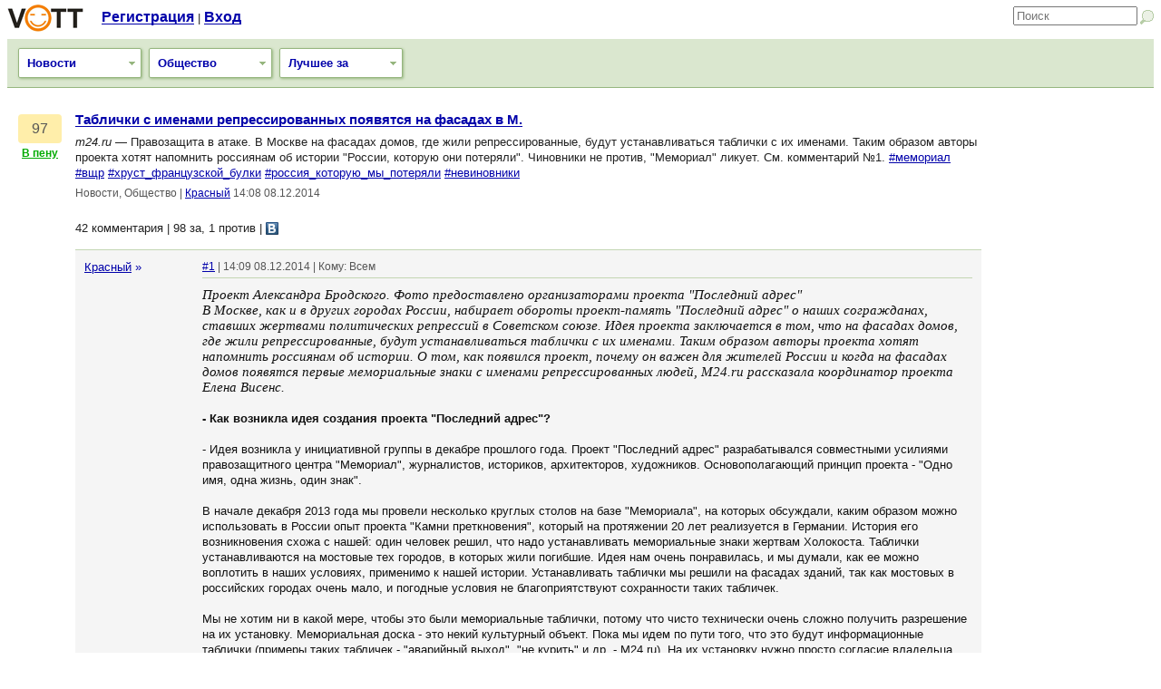

--- FILE ---
content_type: text/html; charset=utf-8
request_url: https://vott.ru/entry/331581
body_size: 18413
content:
<!DOCTYPE html>

<html xmlns="https://www.w3.org/1999/xhtml" xml:lang="en" lang="en">
<head>
  <meta charset="utf-8">
  <meta name="description" content="Правозащита в атаке. В Москве на фасадах домов, где жили репрессированные, будут устанавливаться таблички с их именами. Таким образом авторы проекта хотят напомнить россиянам об истории &quot;России, которую они потеряли&quot;. Чиновники не против, &quot;Мемориал&quot; ликует. См. комментарий №1. #мемориал #вщр #хруст_французской_булки #россия_которую_мы_потеряли #невиновники">
  <meta name="keywords" content="а вот, вотт, vott, ссылки, новости, картинки, видео, видеоролики, голосование">
  <title>Таблички с именами репрессированных появятся на фасадах в М.</title>
  <link href="/assets/application-f0f3a425a00a169cc38dacc48d42067e.css" media="screen" rel="stylesheet" />
  <link href="/assets/menu-d6e8e6bbba68f1b5614ae938f2cd924e.css" media="screen" rel="stylesheet" />
  <script src="/assets/application-bc4e8a7763fc2ca7334331de5ad9a5c5.js"></script>
  <link rel="alternate" type="application/rss+xml" title="RSS" href="https://feeds.feedburner.com/vott_ru">
  <link rel="icon" type="image/png" href="/images/favicon.png">
  <link rel="apple-touch-icon" href="/images/apple-touch-icon.png">
  <script src='https://www.google.com/recaptcha/api.js'></script>
</head>

<body>

<div id="spinner" style="display: none;">
  <div><img alt="" height="16" src="/assets/spinner-254b0793a24ae9470a499895c593bda1.gif" width="16" />Сейчас, сейчас</div>
</div>


<div id="loginForm" style="display:none">
<div class="login_form">
  <form accept-charset="UTF-8" action="/account/login" id="top_login_form" method="post"><div style="display:none"><input name="utf8" type="hidden" value="&#x2713;" /><input name="authenticity_token" type="hidden" value="ZFqgXctBPu9WZYxiKVBrkfY6eg5+OiFNlWhCOYTqkNY=" /></div>    <table>
    <tr>
      <td><label for="login">Логин</label></td>
      <td><input class="field" id="login" name="login" type="text" /></td>
    </tr>
    <tr>
      <td><label for="password">Пароль</label></td>
      <td><input class="field" id="password" name="password" type="password" /></td>
    </tr>
    <tr>
      <td></td>
      <td><input id="remember_me" name="remember_me" type="checkbox" value="1" /> <label for="remember_me">Запомнить</label></td>
    </tr>
    <tr><td></td>
      <td><input class="field" name="commit" type="submit" value="Вход" /></td>
    </tr>
  </table>
</form></div>
</div>

<div class="header">

<a href="/"><div id="logo"></div></a>

<div id="logoLinks">  
    <a href="/signup">Регистрация</a> |
  <a href="javascript:void()" id="loginToggle">Вход</a>
</div>

<div id="quickSearch">
  <form accept-charset="UTF-8" action="/entries/search" id="quick_search_form" method="get" name="quick_search_form"><div style="display:none"><input name="utf8" type="hidden" value="&#x2713;" /></div>    <input id="query" name="query" placeholder="Поиск" size="15" type="search" /><input type="submit" value="" id="quick_search_submit">    
</form>  <span id="search_icon" onclick="return toggleQuickSearch()"></span>
  <span id="cancel_icon" style="display: none" onclick="return toggleQuickSearch()"></span>
</div>


</div>

<div class="clear"></div>


<div class="navigation">
  <div class="drop_menu_container" id="type_menu">
    <a class="drop" id="type">Новости</a>
    <div class="drop_menu" id="drop_menu_type" style="display:none">
      <span><a href="/all/society">Всё подряд</a></span>
      <span class="menu_break"></span>
      <span><a href="/news/society">Новости</a></span>
      <span><a href="/images/society">Картинки</a></span>
      <span><a href="/video/society">Видео</a></span>
    </div>
  </div>

  <div class="drop_menu_container" id="cat_menu">
    <a class="drop" id="cat">Общество</a>
    <div class="drop_menu" id="drop_menu_cat" style="display:none">
      <span><a href="/news" title="Все темы">Все темы</a></span>
        <span class="menu_break"></span>
        <span><a href="/news/computers" title="Компьютеры, интернет, ПО, программирование">Компьютеры</a></span>
        
        <span><a href="/news/technology" title="Технологии, электроника, гаджеты">Технологии</a></span>
        
        <span><a href="/news/science" title="Наука, образование, медицина">Наука</a></span>
        <span class="menu_break"></span>
        <span><a href="/news/politics" title="Политика, экономика, бизнес">Политика</a></span>
        
        <span><a href="/news/gaming" title="Компьютерные игры, консоли">Игры</a></span>
        <span class="menu_break"></span>
        <span><a href="/news/media" title="Кино, телевидение, музыка, СМИ">Медиа</a></span>
        
        <span><a href="/news/culture" title="Культура, искусство, книги, фотография">Культура</a></span>
        
        <span><a href="/news/humor" title="Юмор">Юмор</a></span>
        <span class="menu_break"></span>
        <span><a href="/news/entertainment" title="Развлечения, автомобили, мода, знаменитости">Развлечения</a></span>
        
        <span><a href="/news/other" title="Разное, не входящее в другие категории">Разное</a></span>
        
        <span><a href="/news/society" title="Общество, история, события">Общество</a></span>
        
        <span><a href="/news/sports" title="Спорт">Спорт</a></span>
    </div>
  </div>

  <div class="drop_menu_container" id="best_menu">
    <a class="drop" id="best">Лучшее за</a>
    <div class="drop_menu" id="drop_menu_best" style="display:none">
      <span><a href="/top/news/society/3/">3 часа</a></span><span><a href="/top/news/society/24/">24 часа</a></span><span class="menu_break"></span><span><a href="/top/news/society/72/">3 дня</a></span><span><a href="/top/news/society/168/">7 дней</a></span><span><a href="/top/news/society/720/">30 дней</a></span><span class="menu_break"></span><span><a href="/top/news/society/8760/">365 дней</a></span>
    </div>
  </div>


<div class="clear"></div>
</div>


<div class="content_wrapper">



<div class="adstack">
<div class="adunit160x600">
<br/>
<script async src="//pagead2.googlesyndication.com/pagead/js/adsbygoogle.js"></script>
<ins class="adsbygoogle"
     style="display:inline-block;width:160px;height:600px"
     data-ad-client="ca-pub-2031589216522752"
     data-ad-slot="0389305465"></ins>
<script>
(adsbygoogle = window.adsbygoogle || []).push({});
</script>
</div>
<br/>
<div class="adunit160x600">
<br/>
<script async src="//pagead2.googlesyndication.com/pagead/js/adsbygoogle.js"></script>
<ins class="adsbygoogle"
     style="display:inline-block;width:160px;height:600px"
     data-ad-client="ca-pub-2031589216522752"
     data-ad-slot="4519902556"></ins>
<script>
(adsbygoogle = window.adsbygoogle || []).push({});
</script>
</div>
</div>

<div class="content_wide">
<br/>

<div id="entry_331581">
    <div class="vote_wrapper">
    <div class="vote"><a href="https://vott.ru/entry/331581">97</a></div>
    <span class="vote">
      <a href="/welcome" class="vpenu">В пену</a>
    </span>    
  
  </div>
  
  <div class="entry">
    <h1>
    <a class="title" href="http://www.m24.ru/articles/51890?attempt=1" rel="nofollow" target="_blank">Таблички с именами репрессированных появятся на фасадах в М.</a>
    </h1>
    <div class="spam_warning" id="entry_331581_notice">
    </div>
    <div class="info">
      <i>m24.ru</i> &#151; Правозащита в атаке. В Москве на фасадах домов, где жили репрессированные, будут устанавливаться таблички с их именами. Таким образом авторы проекта хотят напомнить россиянам об истории "России, которую они потеряли". Чиновники не против, "Мемориал" ликует. См. комментарий №1. <a href="/entries/search?query=%23%D0%BC%D0%B5%D0%BC%D0%BE%D1%80%D0%B8%D0%B0%D0%BB">#мемориал</a> <a href="/entries/search?query=%23%D0%B2%D1%89%D1%80">#вщр</a> <a href="/entries/search?query=%23%D1%85%D1%80%D1%83%D1%81%D1%82_%D1%84%D1%80%D0%B0%D0%BD%D1%86%D1%83%D0%B7%D1%81%D0%BA%D0%BE%D0%B9_%D0%B1%D1%83%D0%BB%D0%BA%D0%B8">#хруст_французской_булки</a> <a href="/entries/search?query=%23%D1%80%D0%BE%D1%81%D1%81%D0%B8%D1%8F_%D0%BA%D0%BE%D1%82%D0%BE%D1%80%D1%83%D1%8E_%D0%BC%D1%8B_%D0%BF%D0%BE%D1%82%D0%B5%D1%80%D1%8F%D0%BB%D0%B8">#россия_которую_мы_потеряли</a> <a href="/entries/search?query=%23%D0%BD%D0%B5%D0%B2%D0%B8%D0%BD%D0%BE%D0%B2%D0%BD%D0%B8%D0%BA%D0%B8">#невиновники</a>
    </div>
    <div class="info2">
      
      <span>Новости, Общество</span> | <span><a class="" href="/user/Красный" target="_self">Красный</a></span> <span>14:08 08.12.2014</span>
        <span>
                </span>
      </span>
    </div>
  </div>
  
  <div class="spacer"></div>
</div>

<div class="list_wrapper">

<div class="subtitle">
  42 комментария
  | 
    98 за, 1 против
  <span class="hide_if_narrow">| 
<script type="text/javascript"><!--
function share(type, url, title) {
  enc_url = encodeURIComponent(url);
  if ( type == 'vk') {
  	w = 600; h = 500;
    url = "https://vk.com/share.php?url=" + enc_url;
  }
  else
    return;
  window.open(url,'101','status=yes,location01,toolbar=0,menubar=0,scrollbars=1,resizable=1,width='+w+',height='+h);
}
-->
</script>
<a href="javascript:share('vk', 'https://vott.ru/entry/331581', '')"><img src="/assets/vk14.png" class="share_icon"></a>
</span>
</div>

<div id="stats_wrapper" style="display:none">
</div>



  <div class="comment_wrapper2" id="comment_2876982">
        <div class="comment_info">
        <a class="" href="/user/Красный" target="_self">Красный</a>
        <a class="no-und" href="/entry/331581?uid=12617" rel="nofollow">&raquo;</a>
      </div>
      
      <div class="comment_body">
      
        <div class="comment_info_wrapper">
          <div class="comment_info_l">
            <a href="https://vott.ru/entry/331581?cid=2876982" rel="nofollow" target="">#1</a> | 14:09 08.12.2014 | Кому: Всем
            
          </div>
        </div>

        <div id="cstats_2876982" class="comment_stats"></div>
        
        <div class="spam_warning2" id="comment_2876982_notice">
        </div>
        
        <span id="tag_italic">Проект Александра Бродского. Фото предоставлено организаторами проекта &quot;Последний адрес&quot;<br>
В Москве, как и в других городах России, набирает обороты проект-память &quot;Последний адрес&quot; о наших согражданах, ставших жертвами политических репрессий в Советском союзе. Идея проекта заключается в том, что на фасадах домов, где жили репрессированные, будут устанавливаться таблички с их именами. Таким образом авторы проекта хотят напомнить россиянам об истории. О том, как появился проект, почему он важен для жителей России и когда на фасадах домов появятся первые мемориальные знаки с именами репрессированных людей, M24.ru рассказала координатор проекта Елена Висенс.</span><br>
<br>
<span id="tag_bold">- Как возникла идея создания проекта &quot;Последний адрес&quot;?</span><br>
<br>
- Идея возникла у инициативной группы в декабре прошлого года. Проект &quot;Последний адрес&quot; разрабатывался совместными усилиями правозащитного центра &quot;Мемориал&quot;, журналистов, историков, архитекторов, художников. Основополагающий принцип проекта - &quot;Одно имя, одна жизнь, один знак&quot;.<br>
<br>
В начале декабря 2013 года мы провели несколько круглых столов на базе &quot;Мемориала&quot;, на которых обсуждали, каким образом можно использовать в России опыт проекта &quot;Камни преткновения&quot;, который на протяжении 20 лет реализуется в Германии. История его возникновения схожа с нашей: один человек решил, что надо устанавливать мемориальные знаки жертвам Холокоста. Таблички устанавливаются на мостовые тех городов, в которых жили погибшие. Идея нам очень понравилась, и мы думали, как ее можно воплотить в наших условиях, применимо к нашей истории. Устанавливать таблички мы решили на фасадах зданий, так как мостовых в российских городах очень мало, и погодные условия не благоприятствуют сохранности таких табличек.<br>
<br>
Мы не хотим ни в какой мере, чтобы это были мемориальные таблички, потому что чисто технически очень сложно получить разрешение на их установку. Мемориальная доска - это некий культурный объект. Пока мы идем по пути того, что это будут информационные таблички (примеры таких табличек - &quot;аварийный выход&quot;, &quot;не курить&quot; и др. - M24.ru). На их установку нужно просто согласие владельца дома, к примеру, ТСЖ.<br>
<br>
<span id="tag_bold">- Как относятся московские власти к идее устанавливать такие таблички на фасады зданий?</span><br>
<br>
- Когда мы только начали говорить об этом проекте, рассказывать о нем, московские чиновники им заинтересовались. У нас даже прошло несколько встреч, на которых мы видели заинтересованность. Они никогда не высказывались против, наоборот были готовы нас поддержать.<br>
<br>
<span id="tag_bold">- Как создавался дизайн мемориальных знаков?</span><br>
<br>
- В декабре прошлого года решили провести конкурс. В нем приняли участие около 10-15 человек. Дизайнеры и художники представили эскизы мемориальных знаков.<br>
<br>
Победителем конкурса стал знак, созданный российским архитектором и дизайнером Александром Бродским. На табличке из оцинкованной стали размером 10 на 17 сантиметров разместятся имя репрессированного, даты его рождения, ареста, гибели и реабилитации. Мы бы хотели там, где это возможно, указывать профессии репрессированных. Это делается для того, чтобы люди могли понять, что под репрессии попадали самые обычные, чаще всего невиновные люди, а не только политическая элита.<br>
<br>
Таким образом табличка будет содержать очень краткую, но в то же время очень содержательную информацию. Знак будет устанавливаться на фасаде здания, причем, если в одном доме жило несколько репрессированных, для каждого человека будет установлена отдельная табличка. Принцип &quot;Один человек - один знак&quot; будет всегда сохраняться.<br>
<br>
<span id="tag_bold">- Откуда собирались сведения о репрессированных жителях?</span><br>
<br>
- У &quot;Мемориала&quot; за 25 лет работы уже сформирована довольно большая база данных о репрессированных, точнее их две: одна база адресная по Москве. В ней можно найти по улице те адреса, где жили репрессированные. Кроме того, сформирована именная база по всей стране: по имени человека можно найти адрес, где он жил. В этих базах содержится тоже очень краткая информация: имя, фамилия, отчество, дата рождения, место рождения, если известно, национальность, профессия, дата ареста, статья, по которой человек был осужден, дата расстрела и реабилитации и где он захоронен - опять же, если это известно.<br>
<br>
В свою очередь, эти базы созданы на основе архивных материалов - это архивы КГБ, министерства обороны и другие. Мы решили взять за основу эти два списка, потому что они проверенные. Хотя у нас уже были ситуации, когда человек присылает заявку на установку мемориального знака - и данные, которые есть в архиве, не соответствуют тем, которые сообщает заявитель. В этом случае мы еще раз проверяем информацию о репрессированном. Получается, что одной из ветвей проекта становится работа с архивами.<br>
<br>
<span id="tag_bold">- Какие районы в Москве - самые &quot;репрессированные&quot;? Есть ли такая статистика?</span><br>
<br>
- На сайте &quot;Мемориала&quot; в открытом доступе есть карта. Данные, приведенные на ней, впечатляют. Здесь отмечены все адреса, где жили репрессированные в столице. Сразу видно, что большинство жило в пределах Садового кольца и Третьего транспортного кольца. Это объясняется просто: в 30-е годы Москва была не такой большой, как сейчас. Хотя и в бывших пригородах Москвы встречаются такие адреса.<br>
<br>
Один из наиболее ярких примеров - это дом по адресу: Долгоруковская улица, дом 5. В этом доме насчитывается 65 имен.<br>
<br>
При этом, стоит отметить, что репрессированные люди были совершенно разных национальностей, возрастов. Косило всех подряд.<br>
<br>
<span id="tag_bold">- На какой стадии сейчас находится проект?</span><br>
<br>
- Во-первых, мы сейчас доводим до ума саму табличку. То, что есть, - это эскиз. Мы разрабатываем точный шрифт и размер, толщину, придумываем, каким образом она будет крепиться к фасаду здания, чтобы это было с наименьшим ущербом для дома. Еще один немаловажный вопрос - система охраны этих мемориальных знаков. Решение о том, чтобы делать их из стали, как раз и было продиктовано заботой об охране. Мы надеемся к концу лета сделать примерный вариант таблички, чтобы понять, как она будет выглядеть в живую.<br>
<br>
Кроме того, сейчас мы ведем работу над сайтом проекта. На сегодняшний день у нас есть только почтовый адрес: <a href="/cdn-cgi/l/email-protection" class="__cf_email__" data-cfemail="661609150a0302081f0702140315260b030b09481413">[email&#160;protected]</a>. Именно сюда приходят заявки на установку мемориальных знаков. Мы эти заявки регистрируем, проверяем по базам &quot;Мемориала&quot;. И обратная связь у нас, опять же, через электронную почту. Когда мы запустим сайт, заявки можно будет оформлять с помощью специальной формы. Сюда же будет закачена база &quot;Мемориала&quot;, человеку не надо будет искать эту информацию в интернете. Сайт мы планируем запустить в начале сентября.<br>
<br>
<span id="tag_bold">- На какие средства существует проект? Кто спонсирует установку памятных мемориальных знаков?</span><br>
<br>
- Мы принципиально считаем, что финансирование изготовления и установки самих табличек должно идти от людей. К примеру, родственники репрессированных хотят установить табличку, или вы узнали, что в вашей квартире или в вашем доме жил такой человек. Вы подаете заявку - и вы же сами будете оплачивать изготовление и установку мемориальной таблички. Думаем, что это будет стоить около 3,5 - 4 тысяч рублей. С другой стороны, на портале Planeta.ru мы собираем деньги для финансирования фонда - мы зарегистрировали в Минюсте фонд &quot;Последний адрес&quot;. Собранные средства пойдут на оплату работы дизайнеров, разработчиков сайта, поддержку работы самого сайта, на работу в архивах по перепроверке данных и другие подобные траты.<br>
<br>
<span id="tag_bold">- Много ли уже средств собрали? Поддерживают ли москвичи проект?</span><br>
<br>
- За первую неделю мы собрали больше половины денег, которые нам нужны, - почти 500 тысяч рублей. Сейчас у нас на счету уже больше миллиона рублей. Сбор средств мы продлили до сентября. Интересно, что жертвуют деньги совершенно неизвестные нам люди, которым просто понравилась идея, которые любят свою страну и помнят ее историю. Они понимают, что в истории нашей страны были и светлые, и темные страницы, но их вычеркнуть нельзя. Мы хотим подобными небольшими мемориальными знаками вспомнить об этих людях, подавляющее большинство которых были невинны.<br>
<br>
- Много ли заявок уже поступило на установку мемориальных табличек в Москве? Кто в основном обращается, родственники репрессированных или незнакомые люди?<br>
<br>
<span id="tag_bold">- По Москве уже поступило более 300 заявок. Очень много людей нас поддерживают. Многие даже предлагают волонтерскую помощь.</span><br>
<br>
Из числа обратившихся только 30-40 человек - родственники репрессированных. Подавляющее большинство - это те люди, которые сейчас живут в квартирах или домах репрессированных граждан. Это очень радует и поражает.<br>
<br>
Есть один замечательный пример: наша соотечественница, которая сейчас живет за рубежом, прислала заявку на установку 40 табличек на той улице, на которой она жила в Москве. Мы видим, что эта связь для людей очень важна, и они охотно поддерживают наш проект.<br>
<br>
<span id="tag_bold">- Масштаб проекта большой - вы планируете устанавливать таблички по всей России. Какие города уже заинтересовались проектом?</span><br>
<br>
- Сейчас очень активная работа идет с Санкт-Петербургом. Однако здесь проблема заключается в том, что у них нет такой адресной базы, как в Москве. Там создана инициативная группа, члены которой сейчас собирают информацию по архивам и создают свою базу репрессированных граждан. Мы очень надеемся, что уже осенью мы сможем установить первые знаки и в Петербурге, и в Москве.<br>
<br>
Нас очень радует, что регионы самостоятельно к нам обращаются. Это показывает, что людям нужен этот проект, он для них важен. Инициативные группы уже образовались в Костроме, Кирове, Перми, Воронеже, Нижнем-Новгороде, Архангельске, Барнауле, Твери, Петрозаводске, Ярославле.
        
        <div class="comment_links">
          
        </div>
        
        <div class="comment_form" id="comment_form_wrapper_2876982" style="display: none"></div>
        
      
      </div>

  </div>
  <div class="comment_wrapper" id="comment_2876989">
        <div class="comment_info">
        <a class="" href="/user/Пальтоконь" target="_self">Пальтоконь</a>
        <a class="no-und" href="/entry/331581?uid=8836" rel="nofollow">&raquo;</a>
      </div>
      
      <div class="comment_body">
      
        <div class="comment_info_wrapper">
          <div class="comment_info_l">
            <a href="https://vott.ru/entry/331581?cid=2876989" rel="nofollow" target="">#2</a> | 14:10 08.12.2014 | Кому: Всем
            
          </div>
        </div>

        <div id="cstats_2876989" class="comment_stats"></div>
        
        <div class="spam_warning2" id="comment_2876989_notice">
        </div>
        
        Материалы открыты. Найдем и допишем, почему репрессирован и что за контора &quot;чтит&quot; уродов.
        
        <div class="comment_links">
          
        </div>
        
        <div class="comment_form" id="comment_form_wrapper_2876989" style="display: none"></div>
        
      
      </div>

  </div>
  <div class="comment_wrapper2" id="comment_2876993">
        <div class="comment_info">
        <a class="" href="/user/PeterNOR" target="_self">PeterNOR</a>
        <a class="no-und" href="/entry/331581?uid=18322" rel="nofollow">&raquo;</a>
      </div>
      
      <div class="comment_body">
      
        <div class="comment_info_wrapper">
          <div class="comment_info_l">
            <a href="https://vott.ru/entry/331581?cid=2876993" rel="nofollow" target="">#3</a> | 14:11 08.12.2014 | Кому: Всем
            
          </div>
        </div>

        <div id="cstats_2876993" class="comment_stats"></div>
        
        <div class="spam_warning2" id="comment_2876993_notice">
        </div>
        
        Ягода, Ежов...
        
        <div class="comment_links">
          
        </div>
        
        <div class="comment_form" id="comment_form_wrapper_2876993" style="display: none"></div>
        
      
      </div>

  </div>
  <div class="comment_wrapper" id="comment_2876994">
        <div class="comment_info">
        <a class="" href="/user/Engine" target="_self">Engine</a>
        <a class="no-und" href="/entry/331581?uid=18631" rel="nofollow">&raquo;</a>
      </div>
      
      <div class="comment_body">
      
        <div class="comment_info_wrapper">
          <div class="comment_info_l">
            <a href="https://vott.ru/entry/331581?cid=2876994" rel="nofollow" target="">#4</a> | 14:12 08.12.2014 | Кому: <a href="https://vott.ru/entry/331581?cid=2876989" rel="nofollow" target="">Пальтоконь</a>
            
          </div>
        </div>

        <div id="cstats_2876994" class="comment_stats"></div>
        
        <div class="spam_warning2" id="comment_2876994_notice">
        </div>
        
        <span class="quote">&gt; Материалы открыты. Найдем и допишем, почему репрессирован и что за контора &quot;чтит&quot; уродов. </span><br>
<br>
А ты хитрый!!!<br>
<br>
<span id="tag_red">[понимающе кивает]</span>
        
        <div class="comment_links">
          
        </div>
        
        <div class="comment_form" id="comment_form_wrapper_2876994" style="display: none"></div>
        
      
      </div>

  </div>
  <div class="comment_wrapper2" id="comment_2876997">
        <div class="comment_info">
        <a class="user_ban" href="/user/Solo" target="_self">Solo</a>
        <a class="no-und" href="/entry/331581?uid=6177" rel="nofollow">&raquo;</a>
      </div>
      
      <div class="comment_body">
      
        <div class="comment_info_wrapper">
          <div class="comment_info_l">
            <a href="https://vott.ru/entry/331581?cid=2876997" rel="nofollow" target="">#5</a> | 14:12 08.12.2014 | Кому: Всем
            
          </div>
        </div>

        <div id="cstats_2876997" class="comment_stats"></div>
        
        <div class="spam_warning2" id="comment_2876997_notice">
        </div>
        
        Ну и кто будет оплачивать этот банкет? И кто будет оплачивать охрану означенных табличек?
        
        <div class="comment_links">
          
        </div>
        
        <div class="comment_form" id="comment_form_wrapper_2876997" style="display: none"></div>
        
      
      </div>

  </div>
  <div class="comment_wrapper" id="comment_2877001">
        <div class="comment_info">
        <a class="" href="/user/БэкИнБлэк" target="_self">БэкИнБлэк</a>
        <a class="no-und" href="/entry/331581?uid=8368" rel="nofollow">&raquo;</a>
      </div>
      
      <div class="comment_body">
      
        <div class="comment_info_wrapper">
          <div class="comment_info_l">
            <a href="https://vott.ru/entry/331581?cid=2877001" rel="nofollow" target="">#6</a> | 14:13 08.12.2014 | Кому: <a href="https://vott.ru/entry/331581?cid=2876989" rel="nofollow" target="">Пальтоконь</a>
            
          </div>
        </div>

        <div id="cstats_2877001" class="comment_stats"></div>
        
        <div class="spam_warning2" id="comment_2877001_notice">
        </div>
        
        Надо тендер на изготовление выиграть.
        
        <div class="comment_links">
          
        </div>
        
        <div class="comment_form" id="comment_form_wrapper_2877001" style="display: none"></div>
        
      
      </div>

  </div>
  <div class="comment_wrapper2" id="comment_2877002">
        <div class="comment_info">
        <a class="user_ban" href="/user/Yashka" target="_self">Yashka</a>
        <a class="no-und" href="/entry/331581?uid=3218" rel="nofollow">&raquo;</a>
      </div>
      
      <div class="comment_body">
      
        <div class="comment_info_wrapper">
          <div class="comment_info_l">
            <a href="https://vott.ru/entry/331581?cid=2877002" rel="nofollow" target="">#7</a> | 14:13 08.12.2014 | Кому: Всем
            
          </div>
        </div>

        <div id="cstats_2877002" class="comment_stats"></div>
        
        <div class="spam_warning2" id="comment_2877002_notice">
        </div>
        
        В Славном городе Иркутске у входа в Дом Печати (Советская, 109) такая висит уже давно - невинно репрессированные журнализды!<br>
<br>
<span id="#warning"><span id="tag_red">[censored]</span></span>
        
        <div class="comment_links">
          
        </div>
        
        <div class="comment_form" id="comment_form_wrapper_2877002" style="display: none"></div>
        
      
      </div>

  </div>
  <div class="comment_wrapper" id="comment_2877003">
        <div class="comment_info">
        <a class="" href="/user/Красный" target="_self">Красный</a>
        <a class="no-und" href="/entry/331581?uid=12617" rel="nofollow">&raquo;</a>
      </div>
      
      <div class="comment_body">
      
        <div class="comment_info_wrapper">
          <div class="comment_info_l">
            <a href="https://vott.ru/entry/331581?cid=2877003" rel="nofollow" target="">#8</a> | 14:13 08.12.2014 | Кому: <a href="https://vott.ru/entry/331581?cid=2876997" rel="nofollow" target="">Solo</a>
            
          </div>
        </div>

        <div id="cstats_2877003" class="comment_stats"></div>
        
        <div class="spam_warning2" id="comment_2877003_notice">
        </div>
        
        <span class="quote">&gt; </span><br>
<span class="quote">&gt; - На какие средства существует проект? Кто спонсирует установку памятных мемориальных знаков?</span><br>
<span class="quote">&gt; </span><br>
<span class="quote">&gt; - Мы принципиально считаем, что финансирование изготовления и установки самих табличек должно идти от людей. К примеру, родственники репрессированных хотят установить табличку, или вы узнали, что в вашей квартире или в вашем доме жил такой человек. Вы подаете заявку - и вы же сами будете оплачивать изготовление и установку мемориальной таблички. Думаем, что это будет стоить около 3,5 - 4 тысяч рублей. С другой стороны, на портале Planeta.ru мы собираем деньги для финансирования фонда - мы зарегистрировали в Минюсте фонд &quot;Последний адрес&quot;. Собранные средства пойдут на оплату работы дизайнеров, разработчиков сайта, поддержку работы самого сайта, на работу в архивах по перепроверке данных и другие подобные траты.</span>
        
        <div class="comment_links">
          
        </div>
        
        <div class="comment_form" id="comment_form_wrapper_2877003" style="display: none"></div>
        
      
      </div>

  </div>
  <div class="comment_wrapper2" id="comment_2877016">
        <div class="comment_info">
        <a class="" href="/user/axyonoff" target="_self">axyonoff</a><br/><span id="user_note">идиот</span>
        <a class="no-und" href="/entry/331581?uid=740" rel="nofollow">&raquo;</a>
      </div>
      
      <div class="comment_body">
      
        <div class="comment_info_wrapper">
          <div class="comment_info_l">
            <a href="https://vott.ru/entry/331581?cid=2877016" rel="nofollow" target="">#9</a> | 14:16 08.12.2014 | Кому: Всем
            
          </div>
        </div>

        <div id="cstats_2877016" class="comment_stats"></div>
        
        <div class="spam_warning2" id="comment_2877016_notice">
        </div>
        
        У москвичей есть отличная возможность, данная им режимом - портал mos.pgu.ru или мобильное приложение Наш город. Недовольные табличками могут смело и напрямую, не отрывая жопу от кресла, написать в префектуру. Если так сделает достаточное кол-во граждан - табличку снимут.<br>
<br>
Есть ещё Активный гражданин, где граждан обычно спрашивают о подобных инициативах. А за ответы, любые, им начисляют баллы, которые можно потратить на билеты в театр, оплатить парковку и много чего другого. Главное, отвечай, когда город интересуется твоим личным мнением.<br>
<br>
Но гражданам насрать на это, граждане не хотят даже тыкать пальцами в кнопки.<br>
<br>
Зато потом, конечно, будет вой несогласных.
        
        <div class="comment_links">
          
        </div>
        
        <div class="comment_form" id="comment_form_wrapper_2877016" style="display: none"></div>
        
      
      </div>

  </div>
  <div class="comment_wrapper" id="comment_2877022">
        <div class="comment_info">
        <a class="" href="/user/axyonoff" target="_self">axyonoff</a><br/><span id="user_note">идиот</span>
        <a class="no-und" href="/entry/331581?uid=740" rel="nofollow">&raquo;</a>
      </div>
      
      <div class="comment_body">
      
        <div class="comment_info_wrapper">
          <div class="comment_info_l">
            <a href="https://vott.ru/entry/331581?cid=2877022" rel="nofollow" target="">#10</a> | 14:18 08.12.2014 | Кому: <a href="https://vott.ru/entry/331581?cid=2877002" rel="nofollow" target="">Yashka</a>
            
          </div>
        </div>

        <div id="cstats_2877022" class="comment_stats"></div>
        
        <div class="spam_warning2" id="comment_2877022_notice">
        </div>
        
        <span class="quote">&gt; В Славном городе Иркутске</span><br>
<br>
У вас там Колчак в полный рост стоит и никто не против.
        
        <div class="comment_links">
          
        </div>
        
        <div class="comment_form" id="comment_form_wrapper_2877022" style="display: none"></div>
        
      
      </div>

  </div>
  <div class="comment_wrapper2" id="comment_2877024">
        <div class="comment_info">
        <a class="" href="/user/sparrow_71" target="_self">sparrow_71</a>
        <a class="no-und" href="/entry/331581?uid=8809" rel="nofollow">&raquo;</a>
      </div>
      
      <div class="comment_body">
      
        <div class="comment_info_wrapper">
          <div class="comment_info_l">
            <a href="https://vott.ru/entry/331581?cid=2877024" rel="nofollow" target="">#11</a> | 14:18 08.12.2014 | Кому: Всем
            
          </div>
        </div>

        <div id="cstats_2877024" class="comment_stats"></div>
        
        <div class="spam_warning2" id="comment_2877024_notice">
        </div>
        
        Даешь музей Чикатилы в Ростове!
        
        <div class="comment_links">
          
        </div>
        
        <div class="comment_form" id="comment_form_wrapper_2877024" style="display: none"></div>
        
      
      </div>

  </div>
  <div class="comment_wrapper" id="comment_2877028">
        <div class="comment_info">
        <a class="" href="/user/БэкИнБлэк" target="_self">БэкИнБлэк</a>
        <a class="no-und" href="/entry/331581?uid=8368" rel="nofollow">&raquo;</a>
      </div>
      
      <div class="comment_body">
      
        <div class="comment_info_wrapper">
          <div class="comment_info_l">
            <a href="https://vott.ru/entry/331581?cid=2877028" rel="nofollow" target="">#12</a> | 14:19 08.12.2014 | Кому: <a href="https://vott.ru/entry/331581?cid=2877016" rel="nofollow" target="">axyonoff</a>
            
          </div>
        </div>

        <div id="cstats_2877028" class="comment_stats"></div>
        
        <div class="spam_warning2" id="comment_2877028_notice">
        </div>
        
        Сегодня побегу в обязательно порядке.
        
        <div class="comment_links">
          
        </div>
        
        <div class="comment_form" id="comment_form_wrapper_2877028" style="display: none"></div>
        
      
      </div>

  </div>
  <div class="comment_wrapper2" id="comment_2877036">
        <div class="comment_info">
        <a class="" href="/user/axyonoff" target="_self">axyonoff</a><br/><span id="user_note">идиот</span>
        <a class="no-und" href="/entry/331581?uid=740" rel="nofollow">&raquo;</a>
      </div>
      
      <div class="comment_body">
      
        <div class="comment_info_wrapper">
          <div class="comment_info_l">
            <a href="https://vott.ru/entry/331581?cid=2877036" rel="nofollow" target="">#13</a> | 14:20 08.12.2014 | Кому: <a href="https://vott.ru/entry/331581?cid=2877028" rel="nofollow" target="">БэкИнБлэк</a>
            
          </div>
        </div>

        <div id="cstats_2877036" class="comment_stats"></div>
        
        <div class="spam_warning2" id="comment_2877036_notice">
        </div>
        
        <span class="quote">&gt; Сегодня побегу в обязательно порядке.</span><br>
<br>
Куда?
        
        <div class="comment_links">
          
        </div>
        
        <div class="comment_form" id="comment_form_wrapper_2877036" style="display: none"></div>
        
      
      </div>

  </div>
  <div class="comment_wrapper" id="comment_2877043">
        <div class="comment_info">
        <a class="user_ban" href="/user/Yashka" target="_self">Yashka</a>
        <a class="no-und" href="/entry/331581?uid=3218" rel="nofollow">&raquo;</a>
      </div>
      
      <div class="comment_body">
      
        <div class="comment_info_wrapper">
          <div class="comment_info_l">
            <a href="https://vott.ru/entry/331581?cid=2877043" rel="nofollow" target="">#14</a> | 14:22 08.12.2014 | Кому: <a href="https://vott.ru/entry/331581?cid=2877022" rel="nofollow" target="">axyonoff</a>
            
          </div>
        </div>

        <div id="cstats_2877043" class="comment_stats"></div>
        
        <div class="spam_warning2" id="comment_2877043_notice">
        </div>
        
        <span class="quote">&gt; никто не против.</span><br>
<br>
Я уже года четыре как там не живу. А раньше жил и был против. Насколько я знаю, есть ещё много кто против, но в основной массе (чистое ИМХО) город Иркутск любит повспоминать хруст французских булок.
        
        <div class="comment_links">
          
        </div>
        
        <div class="comment_form" id="comment_form_wrapper_2877043" style="display: none"></div>
        
      
      </div>

  </div>
  <div class="comment_wrapper2" id="comment_2877047">
        <div class="comment_info">
        <a class="user_ban" href="/user/zavhoz" target="_self">zavhoz</a>
        <a class="no-und" href="/entry/331581?uid=9951" rel="nofollow">&raquo;</a>
      </div>
      
      <div class="comment_body">
      
        <div class="comment_info_wrapper">
          <div class="comment_info_l">
            <a href="https://vott.ru/entry/331581?cid=2877047" rel="nofollow" target="">#15</a> | 14:23 08.12.2014 | Кому: <a href="https://vott.ru/entry/331581?cid=2876989" rel="nofollow" target="">Пальтоконь</a>
            
          </div>
        </div>

        <div id="cstats_2877047" class="comment_stats"></div>
        
        <div class="spam_warning2" id="comment_2877047_notice">
        </div>
        
        <span class="quote">&gt; Материалы открыты. Найдем и допишем, почему репрессирован и что за контора &quot;чтит&quot; уродов.</span><br>
<br>
А чего, неплохо получится, к каждой табличке приложить материалы дела, когда, за что и почему.<br>
<br>
А то ведь всех за три колоска, мешок картошки, невинный анекдот, и разбившийся портрет Сталина посадили.<br>
<br>
Также неплохо было бы дописать, сколько рублёв платили заключенному в Гулаге.
        
        <div class="comment_links">
          
        </div>
        
        <div class="comment_form" id="comment_form_wrapper_2877047" style="display: none"></div>
        
      
      </div>

  </div>
  <div class="comment_wrapper" id="comment_2877050">
        <div class="comment_info">
        <a class="" href="/user/axyonoff" target="_self">axyonoff</a><br/><span id="user_note">идиот</span>
        <a class="no-und" href="/entry/331581?uid=740" rel="nofollow">&raquo;</a>
      </div>
      
      <div class="comment_body">
      
        <div class="comment_info_wrapper">
          <div class="comment_info_l">
            <a href="https://vott.ru/entry/331581?cid=2877050" rel="nofollow" target="">#16</a> | 14:24 08.12.2014 | Кому: Всем
            
          </div>
        </div>

        <div id="cstats_2877050" class="comment_stats"></div>
        
        <div class="spam_warning2" id="comment_2877050_notice">
        </div>
        
        <span class="quote">&gt; А раньше жил и был против.</span><br>
<br>
Ну так и москвичи, возможно, будут &quot;против&quot;. <br>
<br>
Только высказывать они это будут на форумах и кухнях, т.е. заведомо в никуда. А раз так - терпите.
        
        <div class="comment_links">
          
        </div>
        
        <div class="comment_form" id="comment_form_wrapper_2877050" style="display: none"></div>
        
      
      </div>

  </div>
  <div class="comment_wrapper2" id="comment_2877051">
        <div class="comment_info">
        <a class="user_ban" href="/user/Simpson" target="_self">Simpson</a>
        <a class="no-und" href="/entry/331581?uid=6398" rel="nofollow">&raquo;</a>
      </div>
      
      <div class="comment_body">
      
        <div class="comment_info_wrapper">
          <div class="comment_info_l">
            <a href="https://vott.ru/entry/331581?cid=2877051" rel="nofollow" target="">#17</a> | 14:24 08.12.2014 | Кому: <a href="https://vott.ru/entry/331581?cid=2876989" rel="nofollow" target="">Пальтоконь</a>
            
          </div>
        </div>

        <div id="cstats_2877051" class="comment_stats"></div>
        
        <div class="spam_warning2" id="comment_2877051_notice">
        </div>
        
        <span class="quote">&gt; Материалы открыты. Найдем и допишем, почему репрессирован и что за контора &quot;чтит&quot; уродов.</span><br>
<br>
Надо бы систематизировать работу.
        
        <div class="comment_links">
          
        </div>
        
        <div class="comment_form" id="comment_form_wrapper_2877051" style="display: none"></div>
        
      
      </div>

  </div>
  <div class="comment_wrapper" id="comment_2877053">
        <div class="comment_info">
        <a class="user_ban" href="/user/Simpson" target="_self">Simpson</a>
        <a class="no-und" href="/entry/331581?uid=6398" rel="nofollow">&raquo;</a>
      </div>
      
      <div class="comment_body">
      
        <div class="comment_info_wrapper">
          <div class="comment_info_l">
            <a href="https://vott.ru/entry/331581?cid=2877053" rel="nofollow" target="">#18</a> | 14:25 08.12.2014 | Кому: <a href="https://vott.ru/entry/331581?cid=2877047" rel="nofollow" target="">zavhoz</a>
            
          </div>
        </div>

        <div id="cstats_2877053" class="comment_stats"></div>
        
        <div class="spam_warning2" id="comment_2877053_notice">
        </div>
        
        <span class="quote">&gt; А то ведь всех за три колоска, мешок картошки, невинный анекдот, и разбившийся портрет Сталина посадили. </span><br>
<br>
Бы еще мальчик, который нассал слово &quot;Сталин&quot; на сугробе. Его вообще сожрали нахер. Требую табличку на сугроб!
        
        <div class="comment_links">
          
        </div>
        
        <div class="comment_form" id="comment_form_wrapper_2877053" style="display: none"></div>
        
      
      </div>

  </div>
  <div class="comment_wrapper2" id="comment_2877054">
        <div class="comment_info">
        <a class="" href="/user/pchela5" target="_self">pchela5</a>
        <a class="no-und" href="/entry/331581?uid=12492" rel="nofollow">&raquo;</a>
      </div>
      
      <div class="comment_body">
      
        <div class="comment_info_wrapper">
          <div class="comment_info_l">
            <a href="https://vott.ru/entry/331581?cid=2877054" rel="nofollow" target="">#19</a> | 14:26 08.12.2014 | Кому: <a href="https://vott.ru/entry/331581?cid=2877047" rel="nofollow" target="">zavhoz</a>
            
          </div>
        </div>

        <div id="cstats_2877054" class="comment_stats"></div>
        
        <div class="spam_warning2" id="comment_2877054_notice">
        </div>
        
        <span class="quote">&gt; к каждой табличке приложить материалы дела, когда, за что и почему.</span><br>
<br>
Распечатать QR- код и повесить на табличку.
        
        <div class="comment_links">
          
        </div>
        
        <div class="comment_form" id="comment_form_wrapper_2877054" style="display: none"></div>
        
      
      </div>

  </div>
  <div class="comment_wrapper" id="comment_2877057">
        <div class="comment_info">
        <a class="" href="/user/Пальтоконь" target="_self">Пальтоконь</a>
        <a class="no-und" href="/entry/331581?uid=8836" rel="nofollow">&raquo;</a>
      </div>
      
      <div class="comment_body">
      
        <div class="comment_info_wrapper">
          <div class="comment_info_l">
            <a href="https://vott.ru/entry/331581?cid=2877057" rel="nofollow" target="">#20</a> | 14:27 08.12.2014 | Кому: <a href="https://vott.ru/entry/331581?cid=2877051" rel="nofollow" target="">Simpson</a>
            
          </div>
        </div>

        <div id="cstats_2877057" class="comment_stats"></div>
        
        <div class="spam_warning2" id="comment_2877057_notice">
        </div>
        
        <span class="quote">&gt; &gt; Материалы открыты. Найдем и допишем, почему репрессирован и что за контора &quot;чтит&quot; уродов. </span><br>
<span class="quote">&gt; </span><br>
<span class="quote">&gt; Надо бы систематизировать работу.</span><br>
<br>
Идея такая: ищутся или републикуются необходимые материалы. На основе любого QR-генератора шифруется веб-ссылка. QR код наносится на стену рядом (трафарет, баллон с краской). Это дешевле, чем делать табличку и будет не сразу осознано мямлереалом.<br>
<br>
Ну а уж QR коды читает почти любая мобила.
        
        <div class="comment_links">
          
        </div>
        
        <div class="comment_form" id="comment_form_wrapper_2877057" style="display: none"></div>
        
      
      </div>

  </div>
  <div class="comment_wrapper2" id="comment_2877062">
        <div class="comment_info">
        <a class="" href="/user/Пальтоконь" target="_self">Пальтоконь</a>
        <a class="no-und" href="/entry/331581?uid=8836" rel="nofollow">&raquo;</a>
      </div>
      
      <div class="comment_body">
      
        <div class="comment_info_wrapper">
          <div class="comment_info_l">
            <a href="https://vott.ru/entry/331581?cid=2877062" rel="nofollow" target="">#21</a> | 14:28 08.12.2014 | Кому: <a href="https://vott.ru/entry/331581?cid=2877053" rel="nofollow" target="">Simpson</a>
            
          </div>
        </div>

        <div id="cstats_2877062" class="comment_stats"></div>
        
        <div class="spam_warning2" id="comment_2877062_notice">
        </div>
        
        <span class="quote">&gt; &gt; А то ведь всех за три колоска, мешок картошки, невинный анекдот, и разбившийся портрет Сталина посадили. </span><br>
<span class="quote">&gt; </span><br>
<span class="quote">&gt; Бы еще мальчик, который нассал слово &quot;Сталин&quot; на сугробе. Его вообще сожрали нахер. Требую табличку на сугроб!</span><br>
<br>
Дык сходи нассы!!! :-)))
        
        <div class="comment_links">
          
        </div>
        
        <div class="comment_form" id="comment_form_wrapper_2877062" style="display: none"></div>
        
      
      </div>

  </div>
  <div class="comment_wrapper" id="comment_2877067">
        <div class="comment_info">
        <a class="user_ban" href="/user/Simpson" target="_self">Simpson</a>
        <a class="no-und" href="/entry/331581?uid=6398" rel="nofollow">&raquo;</a>
      </div>
      
      <div class="comment_body">
      
        <div class="comment_info_wrapper">
          <div class="comment_info_l">
            <a href="https://vott.ru/entry/331581?cid=2877067" rel="nofollow" target="">#22</a> | 14:29 08.12.2014 | Кому: <a href="https://vott.ru/entry/331581?cid=2877062" rel="nofollow" target="">Пальтоконь</a>
            
          </div>
        </div>

        <div id="cstats_2877067" class="comment_stats"></div>
        
        <div class="spam_warning2" id="comment_2877067_notice">
        </div>
        
        <span class="quote">&gt; Дык сходи нассы!!! :-)))</span><br>
<br>
<span id="tag_red">[уходит учиться ссать QR-кодом]</span>
        
        <div class="comment_links">
          
        </div>
        
        <div class="comment_form" id="comment_form_wrapper_2877067" style="display: none"></div>
        
      
      </div>

  </div>
  <div class="comment_wrapper2" id="comment_2877069">
        <div class="comment_info">
        <a class="user_ban" href="/user/zavhoz" target="_self">zavhoz</a>
        <a class="no-und" href="/entry/331581?uid=9951" rel="nofollow">&raquo;</a>
      </div>
      
      <div class="comment_body">
      
        <div class="comment_info_wrapper">
          <div class="comment_info_l">
            <a href="https://vott.ru/entry/331581?cid=2877069" rel="nofollow" target="">#23</a> | 14:29 08.12.2014 | Кому: <a href="https://vott.ru/entry/331581?cid=2877053" rel="nofollow" target="">Simpson</a>
            
          </div>
        </div>

        <div id="cstats_2877069" class="comment_stats"></div>
        
        <div class="spam_warning2" id="comment_2877069_notice">
        </div>
        
        <span class="quote">&gt; Его вообще сожрали нахер.</span><br>
<br>
А родителей на баржу и утопили в северном море!!!
        
        <div class="comment_links">
          
        </div>
        
        <div class="comment_form" id="comment_form_wrapper_2877069" style="display: none"></div>
        
      
      </div>

  </div>
  <div class="comment_wrapper" id="comment_2877076">
        <div class="comment_info">
        <a class="user_ban" href="/user/zavhoz" target="_self">zavhoz</a>
        <a class="no-und" href="/entry/331581?uid=9951" rel="nofollow">&raquo;</a>
      </div>
      
      <div class="comment_body">
      
        <div class="comment_info_wrapper">
          <div class="comment_info_l">
            <a href="https://vott.ru/entry/331581?cid=2877076" rel="nofollow" target="">#24</a> | 14:31 08.12.2014 | Кому: <a href="https://vott.ru/entry/331581?cid=2877067" rel="nofollow" target="">Simpson</a>
            
          </div>
        </div>

        <div id="cstats_2877076" class="comment_stats"></div>
        
        <div class="spam_warning2" id="comment_2877076_notice">
        </div>
        
        <span class="quote">&gt; <span id="tag_red">[уходит учиться ссать QR-кодом]</span></span><br>
<br>
<span id="tag_red">[Провожает бурными аплодисментами]</span><br>
<br>
Вот это талант растет, глыба!!!
        
        <div class="comment_links">
          
        </div>
        
        <div class="comment_form" id="comment_form_wrapper_2877076" style="display: none"></div>
        
      
      </div>

  </div>
  <div class="comment_wrapper2" id="comment_2877108">
        <div class="comment_info">
        <a class="" href="/user/skysystem" target="_self">skysystem</a>
        <a class="no-und" href="/entry/331581?uid=6322" rel="nofollow">&raquo;</a>
      </div>
      
      <div class="comment_body">
      
        <div class="comment_info_wrapper">
          <div class="comment_info_l">
            <a href="https://vott.ru/entry/331581?cid=2877108" rel="nofollow" target="">#25</a> | 14:44 08.12.2014 | Кому: Всем
            
          </div>
        </div>

        <div id="cstats_2877108" class="comment_stats"></div>
        
        <div class="spam_warning2" id="comment_2877108_notice">
        </div>
        
        Где у меня там фомка завалялась!!!
        
        <div class="comment_links">
          
        </div>
        
        <div class="comment_form" id="comment_form_wrapper_2877108" style="display: none"></div>
        
      
      </div>

  </div>
  <div class="comment_wrapper" id="comment_2877171">
        <div class="comment_info">
        <a class="" href="/user/GAD" target="_self">GAD</a>
        <a class="no-und" href="/entry/331581?uid=8689" rel="nofollow">&raquo;</a>
      </div>
      
      <div class="comment_body">
      
        <div class="comment_info_wrapper">
          <div class="comment_info_l">
            <a href="https://vott.ru/entry/331581?cid=2877171" rel="nofollow" target="">#26</a> | 15:09 08.12.2014 | Кому: Всем
            
          </div>
        </div>

        <div id="cstats_2877171" class="comment_stats"></div>
        
        <div class="spam_warning2" id="comment_2877171_notice">
        </div>
        
        &quot;Здесь жил Всеволод Мейерхольд, написавший более 120 доносов в ВЧК-ГПУ-НКВД на своих коллег по театральному цеху&quot;. <br>
С такой табличкой соглашусь.
        
        <div class="comment_links">
          
        </div>
        
        <div class="comment_form" id="comment_form_wrapper_2877171" style="display: none"></div>
        
      
      </div>

  </div>
  <div class="comment_wrapper2" id="comment_2877202">
        <div class="comment_info">
        <a class="user_ban" href="/user/vadkov" target="_self">vadkov</a>
        <a class="no-und" href="/entry/331581?uid=2814" rel="nofollow">&raquo;</a>
      </div>
      
      <div class="comment_body">
      
        <div class="comment_info_wrapper">
          <div class="comment_info_l">
            <a href="https://vott.ru/entry/331581?cid=2877202" rel="nofollow" target="">#27</a> | 15:24 08.12.2014 | Кому: Всем
            
          </div>
        </div>

        <div id="cstats_2877202" class="comment_stats"></div>
        
        <div class="spam_warning2" id="comment_2877202_notice">
        </div>
        
        <span class="quote">&gt; Таким образом авторы проекта хотят напомнить россиянам об истории &quot;России, которую они потеряли&quot;. </span><br>
<br>
Это каким образом? Там как раз всё больше пламенные революционеры да политэмигранты жили, ну еще немного деятели пролетрского искусства.
        
        <div class="comment_links">
          
        </div>
        
        <div class="comment_form" id="comment_form_wrapper_2877202" style="display: none"></div>
        
      
      </div>

  </div>
  <div class="comment_wrapper" id="comment_2877207">
        <div class="comment_info">
        <a class="" href="/user/annescis" target="_self">annescis</a>
        <a class="no-und" href="/entry/331581?uid=19103" rel="nofollow">&raquo;</a>
      </div>
      
      <div class="comment_body">
      
        <div class="comment_info_wrapper">
          <div class="comment_info_l">
            <a href="https://vott.ru/entry/331581?cid=2877207" rel="nofollow" target="">#28</a> | 15:28 08.12.2014 | Кому: <a href="https://vott.ru/entry/331581?cid=2877108" rel="nofollow" target="">skysystem</a>
            
          </div>
        </div>

        <div id="cstats_2877207" class="comment_stats"></div>
        
        <div class="spam_warning2" id="comment_2877207_notice">
        </div>
        
        <span class="quote">&gt; Где у меня там фомка завалялась!</span><br>
<br>
Почему бы и нет, кстати? Почём цветмет в пунктах приёма???
        
        <div class="comment_links">
          
        </div>
        
        <div class="comment_form" id="comment_form_wrapper_2877207" style="display: none"></div>
        
      
      </div>

  </div>
  <div class="comment_wrapper2" id="comment_2877211">
        <div class="comment_info">
        <a class="" href="/user/pretender" target="_self">pretender</a>
        <a class="no-und" href="/entry/331581?uid=16909" rel="nofollow">&raquo;</a>
      </div>
      
      <div class="comment_body">
      
        <div class="comment_info_wrapper">
          <div class="comment_info_l">
            <a href="https://vott.ru/entry/331581?cid=2877211" rel="nofollow" target="">#29</a> | 15:30 08.12.2014 | Кому: Всем
            
          </div>
        </div>

        <div id="cstats_2877211" class="comment_stats"></div>
        
        <div class="spam_warning2" id="comment_2877211_notice">
        </div>
        
        опять чтоли каяться?
        
        <div class="comment_links">
          
        </div>
        
        <div class="comment_form" id="comment_form_wrapper_2877211" style="display: none"></div>
        
      
      </div>

  </div>
  <div class="comment_wrapper" id="comment_2877334">
        <div class="comment_info">
        <a class="" href="/user/Start" target="_self">Start</a>
        <a class="no-und" href="/entry/331581?uid=8865" rel="nofollow">&raquo;</a>
      </div>
      
      <div class="comment_body">
      
        <div class="comment_info_wrapper">
          <div class="comment_info_l">
            <a href="https://vott.ru/entry/331581?cid=2877334" rel="nofollow" target="">#30</a> | 16:20 08.12.2014 | Кому: Всем
            
          </div>
        </div>

        <div id="cstats_2877334" class="comment_stats"></div>
        
        <div class="spam_warning2" id="comment_2877334_notice">
        </div>
        
        Считаю, что ирония и сарказм по этому поводу неуместны. В данном отношении многие посетители vott как бы забывают что невинно репрессированных действительно было очень много.<br>
<br>
Поэтому комментарии навроде<br>
<span class="quote"><br>
&gt; Материалы открыты. Найдем и допишем, почему репрессирован и что за контора &quot;чтит&quot; уродов.</span><br>
<br>
мне кажутся верхом цинизма, а характеристики автору я давать не буду<br>
<br>
Складывается ощущение, что здесь все действительно считают, что всех репрессировали за дело. Хотя очевидно, что это было не так. Арестовывали и по навету массово и выносили излишне суровые приговоры за незначительные провинности, которые кажутся смешными и нелепыми с сегодняшней точки зрения. И &quot;за мешок картошки&quot;, как причина, упомянутая здесь, вовсе не шутка.<br>
<br>
Всем несведущим - можно почитать iremember.ru, вряд ли ресурс Драбкина сойдет за либеральную пропаганду, а несправедливых историй там масса, могу и сам рассказать. Поэтому иваны, не помнящие родства, кидающиеся злорадствовать над собственной историей, пристыдились бы как минимум. Даже несмотря на то, что их злорадство родилось возможно и в ответ на массовую &quot;либеральную&quot; ложь о репрессиях.
        
        <div class="comment_links">
          
        </div>
        
        <div class="comment_form" id="comment_form_wrapper_2877334" style="display: none"></div>
        
      
      </div>

  </div>
  <div class="comment_wrapper2" id="comment_2877356">
        <div class="comment_info">
        <a class="user_ban" href="/user/dse" target="_self">dse</a>
        <a class="no-und" href="/entry/331581?uid=19150" rel="nofollow">&raquo;</a>
      </div>
      
      <div class="comment_body">
      
        <div class="comment_info_wrapper">
          <div class="comment_info_l">
            <a href="https://vott.ru/entry/331581?cid=2877356" rel="nofollow" target="">#31</a> | 16:36 08.12.2014 | Кому: <a href="https://vott.ru/entry/331581?cid=2877334" rel="nofollow" target="">Start</a>
            
          </div>
        </div>

        <div id="cstats_2877356" class="comment_stats"></div>
        
        <div class="spam_warning2" id="comment_2877356_notice">
        </div>
        
        <span class="quote">&gt; Складывается ощущение, что здесь все действительно считают, что всех репрессировали за дело.</span><br>
<br>
Нет, что ты, что ты! Лично я считаю, что вполне хватит QR-кода рядом на стене со ссылкой на дела осУжденных с указанием статей УК. Тогда все будут знать, за какое именно дело осудили того-то и того-то. И я считаю, что это вполне справедливо.
        
        <div class="comment_links">
          
        </div>
        
        <div class="comment_form" id="comment_form_wrapper_2877356" style="display: none"></div>
        
      
      </div>

  </div>
  <div class="comment_wrapper" id="comment_2877424">
        <div class="comment_info">
        <a class="" href="/user/Пальтоконь" target="_self">Пальтоконь</a>
        <a class="no-und" href="/entry/331581?uid=8836" rel="nofollow">&raquo;</a>
      </div>
      
      <div class="comment_body">
      
        <div class="comment_info_wrapper">
          <div class="comment_info_l">
            <a href="https://vott.ru/entry/331581?cid=2877424" rel="nofollow" target="">#32</a> | 17:26 08.12.2014 | Кому: <a href="https://vott.ru/entry/331581?cid=2877334" rel="nofollow" target="">Start</a>
            
          </div>
        </div>

        <div id="cstats_2877424" class="comment_stats"></div>
        
        <div class="spam_warning2" id="comment_2877424_notice">
        </div>
        
        Что-то мне говорит, что обычные, невинно пострадавшие люди на табличках не появятся. Не за это мемориалу гранты из-за лужи идут.<br>
<br>
А что означает взятое в кавычки слово &quot;либеральную&quot; в последней фразе? Либеральная ложь без кавычек вполне может обойтись.
        
        <div class="comment_links">
          
        </div>
        
        <div class="comment_form" id="comment_form_wrapper_2877424" style="display: none"></div>
        
      
      </div>

  </div>
  <div class="comment_wrapper2" id="comment_2877503">
        <div class="comment_info">
        <a class="" href="/user/Start" target="_self">Start</a>
        <a class="no-und" href="/entry/331581?uid=8865" rel="nofollow">&raquo;</a>
      </div>
      
      <div class="comment_body">
      
        <div class="comment_info_wrapper">
          <div class="comment_info_l">
            <a href="https://vott.ru/entry/331581?cid=2877503" rel="nofollow" target="">#33</a> | 18:12 08.12.2014 | Кому: Всем
            
          </div>
        </div>

        <div id="cstats_2877503" class="comment_stats"></div>
        
        <div class="spam_warning2" id="comment_2877503_notice">
        </div>
        
        <span class="quote">&gt; А что означает взятое в кавычки слово &quot;либеральную&quot; в последней фразе? Либеральная ложь без кавычек вполне может обойтись.</span><br>
Можно и без кавычек<br>
<span class="quote"><br>
&gt;Что-то мне говорит, что обычные, невинно пострадавшие люди на табличках не появятся. Не за это мемориалу гранты из-за лужи идут.</span><br>
<br>
Давай посмотрим<br><span id="#warning"><span id="tag_red">[censored]</span></span><br>
<br>
Значительная часть опубликованных там людей оправдана еще в 1950-х годах.<br>
Там помимо репрессированных представителей нац меньшинств, военных, директоров (что не доказывает их причастность), осужденных за контрреволюцию и шпионаж есть столяры, буфетчики, инженеры и даже контролер движения<br>
<br>
Долинский Корнилий Елизарович<br>
<span id="tag_italic">Родился в 1891 г., Западная обл., Андреевский р-н, дер. Авсюково; русский; образование низшее; член ВКП(б) 1924-1937; Щепетильниковский трамвайный парк: контролер движения. Проживал: Москва, ул. 4-я Тверская-Ямская, д. 26/2, кв. 8. Арестован 13 августа 1937 г. Приговорен: тройкой при УНКВД по Московской обл. 2 сентября 1937 г., обв.: в контрреволюционной агитации, высказывании клеветнических измышлений о положении рабочих городского транспорта. Расстрелян 3 сентября 1937 г. Место захоронения - Московская обл., Бутово. Реабилитирован 12 июля 1989 г.</span><br>
<br>
То есть Корнилия расстреляли за то, что он пожаловался на положение рабочих. Я тебя уверяю, что за тот период по надуманным и смешным обвинениям пострадала уйма народа. И на табличках появятся множество действительно невинно осужденных людей или расстрелянных за незначительные провинности, которые сейчас и провинностями не назовешь. Даже несмотря на то, что мемориалу гранты из-за лужи идут без кавычек.
        
        <div class="comment_links">
          
        </div>
        
        <div class="comment_form" id="comment_form_wrapper_2877503" style="display: none"></div>
        
      
      </div>

  </div>
  <div class="comment_wrapper" id="comment_2877521">
        <div class="comment_info">
        <a class="" href="/user/Пальтоконь" target="_self">Пальтоконь</a>
        <a class="no-und" href="/entry/331581?uid=8836" rel="nofollow">&raquo;</a>
      </div>
      
      <div class="comment_body">
      
        <div class="comment_info_wrapper">
          <div class="comment_info_l">
            <a href="https://vott.ru/entry/331581?cid=2877521" rel="nofollow" target="">#34</a> | 18:25 08.12.2014 | Кому: <a href="https://vott.ru/entry/331581?cid=2877503" rel="nofollow" target="">Start</a>
            
          </div>
        </div>

        <div id="cstats_2877521" class="comment_stats"></div>
        
        <div class="spam_warning2" id="comment_2877521_notice">
        </div>
        
        <span class="quote">&gt; То есть Корнилия расстреляли за то, что он пожаловался на положение рабочих. </span><br>
<br>
Т.е. здесь не указана ни точная причина расстрела,  ни точная причина реабилитации. Как и в большинстве других случаев. <br>
Надо рыть госархив, его дело там вроде:<span id="#warning"><span id="tag_red">[censored]</span></span><br>
<br>
За инфу, подтолкнувшую к поискам, спасибо.<br>
<span class="quote"><br>
&gt; И на табличках появятся множество действительно невинно осужденных людей</span><br>
<br>
С какой стороны к а это дело не посмотри, а не дело города в кладбища превращать. Великих людей таблички -  дело другое, да и сколько их..
        
        <div class="comment_links">
          
        </div>
        
        <div class="comment_form" id="comment_form_wrapper_2877521" style="display: none"></div>
        
      
      </div>

  </div>
  <div class="comment_wrapper2" id="comment_2877537">
        <div class="comment_info">
        <a class="user_ban" href="/user/vadkov" target="_self">vadkov</a>
        <a class="no-und" href="/entry/331581?uid=2814" rel="nofollow">&raquo;</a>
      </div>
      
      <div class="comment_body">
      
        <div class="comment_info_wrapper">
          <div class="comment_info_l">
            <a href="https://vott.ru/entry/331581?cid=2877537" rel="nofollow" target="">#35</a> | 18:35 08.12.2014 | Кому: <a href="https://vott.ru/entry/331581?cid=2877521" rel="nofollow" target="">Пальтоконь</a>
            
          </div>
        </div>

        <div id="cstats_2877537" class="comment_stats"></div>
        
        <div class="spam_warning2" id="comment_2877537_notice">
        </div>
        
        <span class="quote">&gt; Т.е. здесь не указана ни точная причина расстрела, ни точная причина реабилитации. Как и в большинстве других случаев. </span><br>
<br>
Точная причина расстрела всегда одна - приговор суд (внесудебного) органа. Аналогично точно такая же и причина реабилитации - несоответствие материалов судебного дела вынесенному приговору.<br>
<span class="quote"><br>
&gt; С какой стороны к а это дело не посмотри, а не дело города в кладбища превращать.</span><br>
<br>
а ничего что 90% городских улиц названы в честь умерших людей, предалагаешь перейти на номерную систему?
        
        <div class="comment_links">
          
        </div>
        
        <div class="comment_form" id="comment_form_wrapper_2877537" style="display: none"></div>
        
      
      </div>

  </div>
  <div class="comment_wrapper" id="comment_2877570">
        <div class="comment_info">
        <a class="" href="/user/Пальтоконь" target="_self">Пальтоконь</a>
        <a class="no-und" href="/entry/331581?uid=8836" rel="nofollow">&raquo;</a>
      </div>
      
      <div class="comment_body">
      
        <div class="comment_info_wrapper">
          <div class="comment_info_l">
            <a href="https://vott.ru/entry/331581?cid=2877570" rel="nofollow" target="">#36</a> | 18:54 08.12.2014 | Кому: <a href="https://vott.ru/entry/331581?cid=2877537" rel="nofollow" target="">vadkov</a>
            
          </div>
        </div>

        <div id="cstats_2877570" class="comment_stats"></div>
        
        <div class="spam_warning2" id="comment_2877570_notice">
        </div>
        
        <span class="quote">&gt; а ничего что 90% городских улиц названы в честь умерших людей, предалагаешь перейти на номерную систему?</span><br>
<br>
А что у тебя ассоциируется с могилой &quot;более лучше&quot;, табличка с фио (а может и портретом) или название улицы? <br>
<br>
Кстати, почему такое внимание жертвам репрессий именно у нас? Почему весь Лондон не утыкан табличками жертв черчилльских репрессий?
        
        <div class="comment_links">
          
        </div>
        
        <div class="comment_form" id="comment_form_wrapper_2877570" style="display: none"></div>
        
      
      </div>

  </div>
  <div class="comment_wrapper2" id="comment_2877585">
        <div class="comment_info">
        <a class="user_ban" href="/user/vadkov" target="_self">vadkov</a>
        <a class="no-und" href="/entry/331581?uid=2814" rel="nofollow">&raquo;</a>
      </div>
      
      <div class="comment_body">
      
        <div class="comment_info_wrapper">
          <div class="comment_info_l">
            <a href="https://vott.ru/entry/331581?cid=2877585" rel="nofollow" target="">#37</a> | 19:04 08.12.2014 | Кому: <a href="https://vott.ru/entry/331581?cid=2877570" rel="nofollow" target="">Пальтоконь</a>
            
          </div>
        </div>

        <div id="cstats_2877585" class="comment_stats"></div>
        
        <div class="spam_warning2" id="comment_2877585_notice">
        </div>
        
        <span class="quote">&gt; А что у тебя ассоциируется с могилой &quot;более лучше&quot;, табличка с фио (а может и портретом) или название улицы? </span><br>
<br>
У нас в центре города на первом доме практически каждой именной улицы висит памятный знак (иногда и с барельефом) с кратким разъяснением в честь кого эта улица названа. Вот сколько раз проходил мимо ни разу про могилу не вспоминалось.<br>
<span class="quote"><br>
&gt; Кстати, почему такое внимание жертвам репрессий именно у нас? Почему весь Лондон не утыкан табличками жертв черчилльских репрессий?</span><br>
<br>
Может кромвелевских, а то как то за Черчиллем особых смертоубийств не наблюдалось?
        
        <div class="comment_links">
          
        </div>
        
        <div class="comment_form" id="comment_form_wrapper_2877585" style="display: none"></div>
        
      
      </div>

  </div>
  <div class="comment_wrapper" id="comment_2877662">
        <div class="comment_info">
        <a class="" href="/user/Пальтоконь" target="_self">Пальтоконь</a>
        <a class="no-und" href="/entry/331581?uid=8836" rel="nofollow">&raquo;</a>
      </div>
      
      <div class="comment_body">
      
        <div class="comment_info_wrapper">
          <div class="comment_info_l">
            <a href="https://vott.ru/entry/331581?cid=2877662" rel="nofollow" target="">#38</a> | 19:50 08.12.2014 | Кому: <a href="https://vott.ru/entry/331581?cid=2877585" rel="nofollow" target="">vadkov</a>
            
          </div>
        </div>

        <div id="cstats_2877662" class="comment_stats"></div>
        
        <div class="spam_warning2" id="comment_2877662_notice">
        </div>
        
        <span class="quote">&gt; Может кромвелевских, а то как то за Черчиллем особых смертоубийств не наблюдалось?</span><br>
<br>
Гы, т.е. если не англичан убивать, то можно? <br>
<br>
<br>
В общем про реабилитацию:<span id="#warning"><span id="tag_red">[censored]</span></span>
        
        <div class="comment_links">
          
        </div>
        
        <div class="comment_form" id="comment_form_wrapper_2877662" style="display: none"></div>
        
      
      </div>

  </div>
  <div class="comment_wrapper2" id="comment_2877789">
        <div class="comment_info">
        <a class="user_ban" href="/user/vadkov" target="_self">vadkov</a>
        <a class="no-und" href="/entry/331581?uid=2814" rel="nofollow">&raquo;</a>
      </div>
      
      <div class="comment_body">
      
        <div class="comment_info_wrapper">
          <div class="comment_info_l">
            <a href="https://vott.ru/entry/331581?cid=2877789" rel="nofollow" target="">#39</a> | 21:58 08.12.2014 | Кому: <a href="https://vott.ru/entry/331581?cid=2877662" rel="nofollow" target="">Пальтоконь</a>
            
          </div>
        </div>

        <div id="cstats_2877789" class="comment_stats"></div>
        
        <div class="spam_warning2" id="comment_2877789_notice">
        </div>
        
        <span class="quote">&gt; В общем про реабилитацию: </span><br>
<br>
Особенно понравилось - <span id="tag_italic">если учесть авральные темпы работы реабилитаторов, обелявших «жертв» со скоростью хороших сборщиков на автомобильных конвейерах Форда.</span> - т.е. судить как на фордовском конвейере вынося по 200-300 приговоров в день так это норм, а как реабилитировать так не норм?<br>
<br>
Собственно налицо непонимание, что реабилитация это не пересуд, реабилитация - это проверка соответствия приговора судебному делу. Если в деле, пардон, только ордер на арест, один допрос и приговор (как например было в деле Бокия) то и реабилитация идет автоматически.
        
        <div class="comment_links">
          
        </div>
        
        <div class="comment_form" id="comment_form_wrapper_2877789" style="display: none"></div>
        
      
      </div>

  </div>
  <div class="comment_wrapper" id="comment_2877883">
        <div class="comment_info">
        <a class="" href="/user/OctopusVulgaris" target="_self">OctopusVulgaris</a>
        <a class="no-und" href="/entry/331581?uid=17611" rel="nofollow">&raquo;</a>
      </div>
      
      <div class="comment_body">
      
        <div class="comment_info_wrapper">
          <div class="comment_info_l">
            <a href="https://vott.ru/entry/331581?cid=2877883" rel="nofollow" target="">#40</a> | 03:57 09.12.2014 | Кому: Всем
            
          </div>
        </div>

        <div id="cstats_2877883" class="comment_stats"></div>
        
        <div class="spam_warning2" id="comment_2877883_notice">
        </div>
        
        А с чего это иностранные агенты решают, какие таблички будут висеть на улицах наших городов? Пусть в свой Фашингтон едут и там свои таблички вывешивают.
        
        <div class="comment_links">
          
        </div>
        
        <div class="comment_form" id="comment_form_wrapper_2877883" style="display: none"></div>
        
      
      </div>

  </div>
  <div class="comment_wrapper2" id="comment_2877969">
        <div class="comment_info">
        <a class="" href="/user/Пальтоконь" target="_self">Пальтоконь</a>
        <a class="no-und" href="/entry/331581?uid=8836" rel="nofollow">&raquo;</a>
      </div>
      
      <div class="comment_body">
      
        <div class="comment_info_wrapper">
          <div class="comment_info_l">
            <a href="https://vott.ru/entry/331581?cid=2877969" rel="nofollow" target="">#41</a> | 05:10 09.12.2014 | Кому: <a href="https://vott.ru/entry/331581?cid=2877789" rel="nofollow" target="">vadkov</a>
            
          </div>
        </div>

        <div id="cstats_2877969" class="comment_stats"></div>
        
        <div class="spam_warning2" id="comment_2877969_notice">
        </div>
        
        Реабилитация у нас - это не обеливание невинных людей, а очерненение невинного режима. Вся деятельность иностранного агента &quot;Мемориал&quot; является доказательством этому. Воспринимать &quot;Мемориал&quot; нормально уже никто не будет, поезд ушел. Теперь все, что они делают, воспринимается как вражеская деятельность на территории нашего государства.
        
        <div class="comment_links">
          
        </div>
        
        <div class="comment_form" id="comment_form_wrapper_2877969" style="display: none"></div>
        
      
      </div>

  </div>
  <div class="comment_wrapper" id="comment_2880094">
        <div class="comment_info">
        <a class="" href="/user/Дружина" target="_self">Дружина</a>
        <a class="no-und" href="/entry/331581?uid=2754" rel="nofollow">&raquo;</a>
      </div>
      
      <div class="comment_body">
      
        <div class="comment_info_wrapper">
          <div class="comment_info_l">
            <a href="https://vott.ru/entry/331581?cid=2880094" rel="nofollow" target="">#42</a> | 16:46 09.12.2014 | Кому: <a href="https://vott.ru/entry/331581?cid=2877334" rel="nofollow" target="">Start</a>
            
          </div>
        </div>

        <div id="cstats_2880094" class="comment_stats"></div>
        
        <div class="spam_warning2" id="comment_2880094_notice">
        </div>
        
        Многих посадили за антисимимизм, к примеру. Смешно по нынешним временам, не так ли?
        
        <div class="comment_links">
          
        </div>
        
        <div class="comment_form" id="comment_form_wrapper_2880094" style="display: none"></div>
        
      
      </div>

  </div>




  <div class="form_wrapper">
    <a href="/account/login">Войдите</a> или <a href="/signup">зарегистрируйтесь</a> чтобы писать комментарии.
  </div>

</div>

<div class="list_wrapper">
<div class="adunit728x90">
<script data-cfasync="false" src="/cdn-cgi/scripts/5c5dd728/cloudflare-static/email-decode.min.js"></script><script async src="//pagead2.googlesyndication.com/pagead/js/adsbygoogle.js"></script>
<ins class="adsbygoogle"
     style="display:inline-block;width:728px;height:90px"
     data-ad-client="ca-pub-2031589216522752"
     data-ad-slot="3399711545"></ins>
<script>
(adsbygoogle = window.adsbygoogle || []).push({});
</script>
</div>



</div>


</div>



<div class="spacer_line clear"></div>

<div class="footer">

  <div style="float: left">

    <div class="footer_col footer_col_first">
    <a href="#" onclick="window.scrollTo(0,0);return false">Наверх</a>
    <br/><br/>
    </div>

    <div class="footer_col">
    <nobr>&copy; 2026 vott.ru</nobr>
    <br/><br/>
    </div>

    <div class="footer_col">
    <a href="/blog/vott">Новости сайта</a>
    <br/>
    <a href="/info/rules">Правила</a>
    <br/>
    <a href="/info/links">Полезные ссылки</a>
    </div>

    <div class="footer_col">
    <a href="https://feeds.feedburner.com/vott_ru">Обновления в RSS</a>
    <br/>
    <a href="/info/api">Интеграция с vott.ru</a>
    <br/>
    <a href="/info/mobile_on">Мобильная версия</a>
    <br/>
    </div>

  
  </div>

  <div id="counters" style="float: right">
    <div class="footer_col footer_col_first" style="margin-right: 10px">
      <!--Openstat-->
<span id="openstat7101"></span>
<script type="text/javascript">
var openstat = { counter: 7101, image: 5082, color: "c3c3c3", next: openstat };
(function(d, t, p) {
var j = d.createElement(t); j.async = true; j.type = "text/javascript";
j.src = ("https:" == p ? "https:" : "http:") + "//openstat.net/cnt.js";
var s = d.getElementsByTagName(t)[0]; s.parentNode.insertBefore(j, s);
})(document, "script", document.location.protocol);
</script>
<!--/Openstat-->&nbsp;
      <!-- Rating@Mail.ru counter -->
<script type="text/javascript">
var _tmr = window._tmr || (window._tmr = []);
_tmr.push({id: "1493047", type: "pageView", start: (new Date()).getTime()});
(function (d, w, id) {
  if (d.getElementById(id)) return;
  var ts = d.createElement("script"); ts.type = "text/javascript"; ts.async = true; ts.id = id;
  ts.src = (d.location.protocol == "https:" ? "https:" : "http:") + "//top-fwz1.mail.ru/js/code.js";
  var f = function () {var s = d.getElementsByTagName("script")[0]; s.parentNode.insertBefore(ts, s);};
  if (w.opera == "[object Opera]") { d.addEventListener("DOMContentLoaded", f, false); } else { f(); }
})(document, window, "topmailru-code");
</script><noscript><div>
<img src="//top-fwz1.mail.ru/counter?id=1493047;js=na" style="border:0;position:absolute;left:-9999px;" alt="" />
</div></noscript>
<!-- //Rating@Mail.ru counter -->
<!-- Rating@Mail.ru logo -->
<a href="https://top.mail.ru/jump?from=1493047">
<img src="//top-fwz1.mail.ru/counter?id=1493047;t=479;l=1" 
style="border:0;" height="31" width="88" alt="Рейтинг@Mail.ru" /></a>
<!-- //Rating@Mail.ru logo -->

      <!--Google analytics-->
<script type="text/javascript">
  var _gaq = _gaq || [];
  _gaq.push(['_setAccount', 'UA-35613747-1']);
  _gaq.push(['_trackPageview']);
  (function() {
    var ga = document.createElement('script'); ga.type = 'text/javascript'; ga.async = true;
    ga.src = ('https:' == document.location.protocol ? 'https://ssl' : 'http://www') + '.google-analytics.com/ga.js';
    var s = document.getElementsByTagName('script')[0]; s.parentNode.insertBefore(ga, s);
  })();
</script>
<!--/Google analytics-->
    </div>
  </div>

</div>

<div class="clear"></div>

<script defer src="https://static.cloudflareinsights.com/beacon.min.js/vcd15cbe7772f49c399c6a5babf22c1241717689176015" integrity="sha512-ZpsOmlRQV6y907TI0dKBHq9Md29nnaEIPlkf84rnaERnq6zvWvPUqr2ft8M1aS28oN72PdrCzSjY4U6VaAw1EQ==" data-cf-beacon='{"version":"2024.11.0","token":"fba70f5e092b4d44aeb7d3cd3b50127c","r":1,"server_timing":{"name":{"cfCacheStatus":true,"cfEdge":true,"cfExtPri":true,"cfL4":true,"cfOrigin":true,"cfSpeedBrain":true},"location_startswith":null}}' crossorigin="anonymous"></script>
</body>
</html>

--- FILE ---
content_type: text/html; charset=utf-8
request_url: https://www.google.com/recaptcha/api2/aframe
body_size: -85
content:
<!DOCTYPE HTML><html><head><meta http-equiv="content-type" content="text/html; charset=UTF-8"></head><body><script nonce="iORTqf4MMZC-2cMBh93bfQ">/** Anti-fraud and anti-abuse applications only. See google.com/recaptcha */ try{var clients={'sodar':'https://pagead2.googlesyndication.com/pagead/sodar?'};window.addEventListener("message",function(a){try{if(a.source===window.parent){var b=JSON.parse(a.data);var c=clients[b['id']];if(c){var d=document.createElement('img');d.src=c+b['params']+'&rc='+(localStorage.getItem("rc::a")?sessionStorage.getItem("rc::b"):"");window.document.body.appendChild(d);sessionStorage.setItem("rc::e",parseInt(sessionStorage.getItem("rc::e")||0)+1);localStorage.setItem("rc::h",'1769766871843');}}}catch(b){}});window.parent.postMessage("_grecaptcha_ready", "*");}catch(b){}</script></body></html>